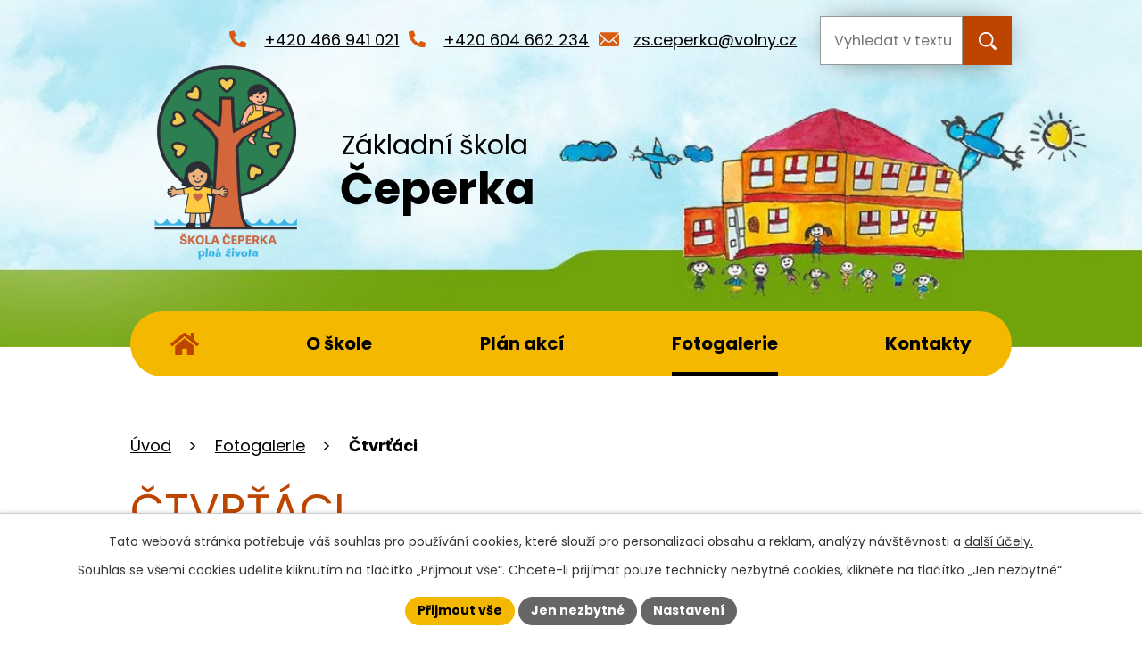

--- FILE ---
content_type: text/html; charset=utf-8
request_url: https://www.skolaceperka.cz/fotogalerie/ctvrtaci
body_size: 7283
content:
<!DOCTYPE html>
<html lang="cs" data-lang-system="cs">
	<head>



		<!--[if IE]><meta http-equiv="X-UA-Compatible" content="IE=EDGE"><![endif]-->
			<meta name="viewport" content="width=device-width, initial-scale=1, user-scalable=yes">
			<meta http-equiv="content-type" content="text/html; charset=utf-8" />
			<meta name="robots" content="index,follow" />
			<meta name="author" content="Antee s.r.o." />
			<meta name="description" content="Jsme málotřídní venkovská škola. Škola má všechny ročníky prvního stupně. Na škole pracují 2 oddělení školní družiny. Kapacita školy je 90 žáků." />
			<meta name="keywords" content="Základní škola Čeperka" />
			<meta name="viewport" content="width=device-width, initial-scale=1, user-scalable=yes" />
			<meta property="og:image" content="http://www.skolaceperka.cz/image.php?oid=10297541" />
<title>Čtvrťáci | Základní škola Čeperka, okres Pardubice</title>

		<link rel="stylesheet" type="text/css" href="https://cdn.antee.cz/jqueryui/1.8.20/css/smoothness/jquery-ui-1.8.20.custom.css?v=2" integrity="sha384-969tZdZyQm28oZBJc3HnOkX55bRgehf7P93uV7yHLjvpg/EMn7cdRjNDiJ3kYzs4" crossorigin="anonymous" />
		<link rel="stylesheet" type="text/css" href="/style.php?nid=QVFFSUM=&amp;ver=1759822942" />
		<link rel="stylesheet" type="text/css" href="/css/libs.css?ver=1685025059" />
		<link rel="stylesheet" type="text/css" href="https://cdn.antee.cz/genericons/genericons/genericons.css?v=2" integrity="sha384-DVVni0eBddR2RAn0f3ykZjyh97AUIRF+05QPwYfLtPTLQu3B+ocaZm/JigaX0VKc" crossorigin="anonymous" />

		<script src="/js/jquery/jquery-3.0.0.min.js" ></script>
		<script src="/js/jquery/jquery-migrate-3.1.0.min.js" ></script>
		<script src="/js/jquery/jquery-ui.min.js" ></script>
		<script src="/js/jquery/jquery.ui.touch-punch.min.js" ></script>
		<script src="/js/libs.min.js?ver=1685025059" ></script>
		<script src="/js/ipo.min.js?ver=1685025035" ></script>
			<script src="/js/locales/cs.js?ver=1685013959" ></script>

			<script src='https://www.google.com/recaptcha/api.js?hl=cs&render=explicit' ></script>

		<link href="/aktuality?action=atom" type="application/atom+xml" rel="alternate" title="Aktuality">
		<link href="/plan-akci?action=atom" type="application/atom+xml" rel="alternate" title="Plán akcí">
		<link href="/dokumenty?action=atom" type="application/atom+xml" rel="alternate" title="Dokumenty školy">
		<link href="/videa?action=atom" type="application/atom+xml" rel="alternate" title="Videa">
		<link href="/news?action=atom" type="application/atom+xml" rel="alternate" title="News">
		<link href="/action-plan?action=atom" type="application/atom+xml" rel="alternate" title="Action plan">
<meta name="format-detection" content="telephone=no">
<link rel="preconnect" href="https://fonts.googleapis.com">
<link rel="preconnect" href="https://fonts.gstatic.com" crossorigin>
<link href="https://fonts.googleapis.com/css2?family=Poppins:wght@400;700&amp;display=fallback" rel="stylesheet">
<link href="/image.php?nid=14739&amp;oid=10105439&amp;width=32" rel="icon" type="image/png">
<link rel="shortcut icon" href="/image.php?nid=14739&amp;oid=10105439&amp;width=32">
<script type="text/javascript">
//přesun vyhledávání
$(document).ready(function(){
$(".fulltext").append($(".elasticSearchForm"));
});
</script>
<script>
//zjištění počet položek submenu
ipo.api.live('#ipotopmenuwrapper ul.topmenulevel2', function(el) {
$(el).find("> li").each(function( index, es ) {
if(index == 9)
{
$(el).addClass("two-column");
}
});
});
//označení položek, které mají submenu
ipo.api.live('#ipotopmenu ul.topmenulevel1 li.topmenuitem1', function(el) {
var submenu = $(el).find("ul.topmenulevel2");
if (window.innerWidth <= 1024)
{
if (submenu.length)
{
$(el).addClass("hasSubmenu");
$(el).find("> a").after("<span class='open-submenu' />");
}
}
});
//wrapnutí spanu do poležek první úrovně
ipo.api.live('#ipotopmenu ul.topmenulevel1 li.topmenuitem1 > a', function(el) {
if (window.innerWidth <= 1024)
{
$(el).wrapInner("<span>");
}
});
//rozbaleni menu
$(function() {
if (window.innerWidth <= 1024)
{
$(".topmenulevel1 > li.hasSubmenu").each(function( index, es ) {
if( $(es).hasClass("active") )
{
$(".topmenulevel1 > li.hasSubmenu.active ul.topmenulevel2").css("display","block");
$(".topmenulevel1 > li.hasSubmenu.active .open-submenu").addClass("see-more");
}
$(es).find(".open-submenu").click(function(e) {
if( $(es).hasClass("active") && $(this).hasClass("see-more") )
{
$(this).removeClass("see-more");
$(es).find("ul.topmenulevel2").css("display","none");
}
else{
$(this).toggleClass("see-more");
if($(this).hasClass("see-more")) {
$("ul.topmenulevel2").css("display","none");
$(this).next("ul.topmenulevel2").css("display","block");
$(".topmenulevel1 > li > a").removeClass("see-more");
$(this).addClass("see-more");
} else {
$(this).removeClass("see-more");
$(this).next("ul.topmenulevel2").css("display","none");
}
}
});
});
}
});
ipo.api.live("body", function(el){
//přesun patičky
$(el).find("#ipocopyright").insertAfter("#ipocontainer");
//přidání třídy action-button
$(el).find(".backlink").addClass("action-button");
});
</script>

<link rel="preload" href="/image.php?nid=14739&amp;oid=10105441&amp;width=229" as="image">





	</head>

	<body id="page5090150" class="subpage5090150"
			
			data-nid="14739"
			data-lid="CZ"
			data-oid="5090150"
			data-layout-pagewidth="1024"
			
			data-slideshow-timer="3"
			 data-ipo-meta-album="551"
						
				
				data-layout="responsive" data-viewport_width_responsive="1024"
			>



							<div id="snippet-cookiesConfirmation-euCookiesSnp">			<div id="cookieChoiceInfo" class="cookie-choices-info template_1">
					<p>Tato webová stránka potřebuje váš souhlas pro používání cookies, které slouží pro personalizaci obsahu a reklam, analýzy návštěvnosti a 
						<a class="cookie-button more" href="https://navody.antee.cz/cookies" target="_blank">další účely.</a>
					</p>
					<p>
						Souhlas se všemi cookies udělíte kliknutím na tlačítko „Přijmout vše“. Chcete-li přijímat pouze technicky nezbytné cookies, klikněte na tlačítko „Jen nezbytné“.
					</p>
				<div class="buttons">
					<a class="cookie-button action-button ajax" id="cookieChoiceButton" rel=”nofollow” href="/fotogalerie/ctvrtaci?do=cookiesConfirmation-acceptAll">Přijmout vše</a>
					<a class="cookie-button cookie-button--settings action-button ajax" rel=”nofollow” href="/fotogalerie/ctvrtaci?do=cookiesConfirmation-onlyNecessary">Jen nezbytné</a>
					<a class="cookie-button cookie-button--settings action-button ajax" rel=”nofollow” href="/fotogalerie/ctvrtaci?do=cookiesConfirmation-openSettings">Nastavení</a>
				</div>
			</div>
</div>				<div id="ipocontainer">

			<div class="menu-toggler">

				<span>Menu</span>
				<span class="genericon genericon-menu"></span>
			</div>

			<span id="back-to-top">

				<i class="fa fa-angle-up"></i>
			</span>

			<div id="ipoheader">

				<div class="header-inner__container">
	<div class="row header-inner flex-container layout-container">
		<div class="logo">
			<a title="Základní škola Čeperka" href="/" class="header-logo">
				<span class="logo-skoly">
					<img src="/image.php?nid=14739&amp;oid=12591749" width="219" height="248" alt="Základní škola Čeperka">
				</span>
				<span class="nazev-skoly">
					<span>Základní škola</span>
					<span>Čeperka</span>
				</span>
			</a>
		</div>
		<div class="fulltext"></div>
		<div class="header-kontakt flex-container">
			<a href="tel:+420466941021">
				<svg xmlns="http://www.w3.org/2000/svg" width="19.3" height="19.3" viewbox="0 0 19.3 19.3"><path d="m18.8 13.7-4.2-1.8a1 1 0 0 0-1.1.2l-1.9 2.3A14 14 0 0 1 5 7.7l2.3-1.9a.9.9 0 0 0 .3-1L5.7.5a1 1 0 0 0-1-.5l-4 1a1 1 0 0 0-.7.8 17.5 17.5 0 0 0 17.5 17.5 1 1 0 0 0 1-.7l.8-3.9a1 1 0 0 0-.5-1Z" fill="#da5b0e"></path></svg>
				<span>+420 466 941 021</span>
			</a>
			<a href="tel:+420604662234">
				<svg xmlns="http://www.w3.org/2000/svg" width="19.3" height="19.3" viewbox="0 0 19.3 19.3"><path d="m18.8 13.7-4.2-1.8a1 1 0 0 0-1.1.2l-1.9 2.3A14 14 0 0 1 5 7.7l2.3-1.9a.9.9 0 0 0 .3-1L5.7.5a1 1 0 0 0-1-.5l-4 1a1 1 0 0 0-.7.8 17.5 17.5 0 0 0 17.5 17.5 1 1 0 0 0 1-.7l.8-3.9a1 1 0 0 0-.5-1Z" fill="#da5b0e"></path></svg>
				<span>+420 604 662 234</span>
			</a>
			<a href="mailto:zs.ceperka@volny.cz">
				<svg xmlns="http://www.w3.org/2000/svg" width="23" height="15.9" viewbox="0 0 23 15.9"><g data-name="Group 945" fill="#da5b0e"><path data-name="Path 1" d="m26.2 10.3-6 6.1a.1.1 0 0 0 0 .2l4.2 4.4a.7.7 0 0 1 0 1 .7.7 0 0 1-1 0l-4.2-4.4a.1.1 0 0 0-.1 0l-1 1a4.5 4.5 0 0 1-3.2 1.4 4.5 4.5 0 0 1-3.2-1.4l-1-1a.1.1 0 0 0-.2 0L6.4 22a.7.7 0 0 1-1 0 .7.7 0 0 1 0-1l4.1-4.4a.1.1 0 0 0 0-.2l-6-6a.1.1 0 0 0-.1 0v12.2A1.8 1.8 0 0 0 5 24.3h19.5a1.8 1.8 0 0 0 1.8-1.8v-12a.1.1 0 0 0-.2-.2Z" transform="translate(-1371.5 -36) translate(1368.1 27.6)"></path><path data-name="Path 2" d="M15 18a3 3 0 0 0 2.2-1L26 8.4a1.7 1.7 0 0 0-1.1-.4H5.3a1.7 1.7 0 0 0-1 .4l8.6 8.8a3 3 0 0 0 2.2.9Z" transform="translate(-1371.5 -36) translate(1368 28.1)"></path></g></svg>
				<span>zs.ceperka@volny.cz</span>
			</a>
		</div>
	</div>
</div>			</div>

			<div id="ipotopmenuwrapper">

				<div id="ipotopmenu">
<h4 class="hiddenMenu">Horní menu</h4>
<ul class="topmenulevel1"><li class="topmenuitem1 noborder" id="ipomenu10091480"><a href="/">Úvod</a></li><li class="topmenuitem1" id="ipomenu5090038"><a href="/skola">O škole</a><ul class="topmenulevel2"><li class="topmenuitem2" id="ipomenu5060496"><a href="/aktuality">Aktuality</a></li><li class="topmenuitem2" id="ipomenu5090121"><a href="/pedagogove">Pedagogové</a></li><li class="topmenuitem2" id="ipomenu5090096"><a href="/historie-skoly">Historie školy</a></li><li class="topmenuitem2" id="ipomenu12805473"><a href="/metoda-sfumato">Metoda Sfumato</a></li><li class="topmenuitem2" id="ipomenu5090035"><a href="/druzina">Školní družina</a></li><li class="topmenuitem2" id="ipomenu5211035"><a href="/videa">Videa</a></li><li class="topmenuitem2" id="ipomenu10379774"><a href="/dokumenty-rozcestnik">Dokumenty</a></li><li class="topmenuitem2" id="ipomenu12908699"><a href="/povinne-zverejnovane-informace" target="_top">Povinně zveřejňované informace</a></li><li class="topmenuitem2" id="ipomenu5060501"><a href="/granty">Granty</a></li><li class="topmenuitem2" id="ipomenu6273564"><a href="/gdpr">GDPR</a></li></ul></li><li class="topmenuitem1" id="ipomenu5060497"><a href="/plan-akci">Plán akcí</a></li><li class="topmenuitem1 active" id="ipomenu5090150"><a href="/fotogalerie">Fotogalerie</a></li><li class="topmenuitem1" id="ipomenu10091492"><a href="/kontakty">Kontakty</a></li></ul>
					<div class="cleartop"></div>
				</div>
			</div>
			<div id="ipomain">
				<div id="ipoLangIcons">

	<div>
		<a href="/" class="lang-cs"><img src="/img/lang_cs.png" title="Česky" alt="Česky"></a>
		<a href="/home" class="lang-en"><img src="/img/lang_en.png" title="English" alt="English"></a>
	</div>

</div>
<div class="elasticSearchForm elasticSearch-container" id="elasticSearch-form-12686726" >
	<h4 class="newsheader">Fulltextové vyhledávání</h4>
	<div class="newsbody">
<form action="/fotogalerie/ctvrtaci?do=mainSection-elasticSearchForm-12686726-form-submit" method="post" id="frm-mainSection-elasticSearchForm-12686726-form">
<label hidden="" for="frmform-q">Fulltextové vyhledávání</label><input type="text" placeholder="Vyhledat v textu" autocomplete="off" name="q" id="frmform-q" value=""> 			<input type="submit" value="Hledat" class="action-button">
			<div class="elasticSearch-autocomplete"></div>
</form>
	</div>
</div>

<script >

	app.index.requireElasticSearchAutocomplete('frmform-q', "\/fulltextove-vyhledavani-20?do=autocomplete");
</script>

				<div id="ipomainframe">
					<div id="ipopage">
<div id="iponavigation">
	<h5 class="hiddenMenu">Drobečková navigace</h5>
	<p>
			<a href="/">Úvod</a> <span class="separator">&gt;</span>
			<a href="/fotogalerie">Fotogalerie</a> <span class="separator">&gt;</span>
			<span class="currentPage">Čtvrťáci</span>
	</p>

</div>
						<div class="ipopagetext">
							<div class="gallery view-detail content">
								
								<h1>Čtvrťáci</h1>

<div id="snippet--flash"></div>
								
																	<hr class="cleaner">

<div class="album">
	<div class="paragraph description clearfix"></div>
</div>
	
<div id="snippet--images"><div class="images clearfix">

																			<div class="image-wrapper" data-img="10297541" style="margin: 7.14px; padding: 6px;">
		<div class="image-inner-wrapper with-description">
						<div class="image-thumbnail" style="width: 120px; height: 120px;">
				<a class="image-detail" href="/image.php?nid=14739&amp;oid=10297541&amp;width=525" data-srcset="/image.php?nid=14739&amp;oid=10297541&amp;width=1200 1600w, /image.php?nid=14739&amp;oid=10297541&amp;width=900 1200w, /image.php?nid=14739&amp;oid=10297541&amp;width=525 700w, /image.php?nid=14739&amp;oid=10297541&amp;width=225 300w" data-image-width="1200" data-image-height="1600" data-caption="" target="_blank">
<img alt="" style="margin: -20px 0px;" loading="lazy" width="120" height="160" data-src="/image.php?nid=14739&amp;oid=10297541&amp;width=120&amp;height=160">
</a>
			</div>
										<div class="image-description" title="" style="width: 120px;">
											</div>
						</div>
	</div>
																		<div class="image-wrapper" data-img="10297542" style="margin: 7.14px; padding: 6px;">
		<div class="image-inner-wrapper with-description">
						<div class="image-thumbnail" style="width: 120px; height: 120px;">
				<a class="image-detail" href="/image.php?nid=14739&amp;oid=10297542&amp;width=525" data-srcset="/image.php?nid=14739&amp;oid=10297542&amp;width=1200 1600w, /image.php?nid=14739&amp;oid=10297542&amp;width=900 1200w, /image.php?nid=14739&amp;oid=10297542&amp;width=525 700w, /image.php?nid=14739&amp;oid=10297542&amp;width=225 300w" data-image-width="1200" data-image-height="1600" data-caption="" target="_blank">
<img alt="" style="margin: -20px 0px;" loading="lazy" width="120" height="160" data-src="/image.php?nid=14739&amp;oid=10297542&amp;width=120&amp;height=160">
</a>
			</div>
										<div class="image-description" title="" style="width: 120px;">
											</div>
						</div>
	</div>
																			<div class="image-wrapper" data-img="10297543" style="margin: 7.14px; padding: 6px;">
		<div class="image-inner-wrapper with-description">
						<div class="image-thumbnail" style="width: 120px; height: 120px;">
				<a class="image-detail" href="/image.php?nid=14739&amp;oid=10297543&amp;width=700" data-srcset="/image.php?nid=14739&amp;oid=10297543&amp;width=1600 1600w, /image.php?nid=14739&amp;oid=10297543&amp;width=1200 1200w, /image.php?nid=14739&amp;oid=10297543&amp;width=700 700w, /image.php?nid=14739&amp;oid=10297543&amp;width=300 300w" data-image-width="1600" data-image-height="1200" data-caption="" target="_blank">
<img alt="" style="margin: 0px -20px;" loading="lazy" width="160" height="120" data-src="/image.php?nid=14739&amp;oid=10297543&amp;width=160&amp;height=120">
</a>
			</div>
										<div class="image-description" title="" style="width: 120px;">
											</div>
						</div>
	</div>
																		<div class="image-wrapper" data-img="10297544" style="margin: 7.14px; padding: 6px;">
		<div class="image-inner-wrapper with-description">
						<div class="image-thumbnail" style="width: 120px; height: 120px;">
				<a class="image-detail" href="/image.php?nid=14739&amp;oid=10297544&amp;width=525" data-srcset="/image.php?nid=14739&amp;oid=10297544&amp;width=1200 1600w, /image.php?nid=14739&amp;oid=10297544&amp;width=900 1200w, /image.php?nid=14739&amp;oid=10297544&amp;width=525 700w, /image.php?nid=14739&amp;oid=10297544&amp;width=225 300w" data-image-width="1200" data-image-height="1600" data-caption="" target="_blank">
<img alt="" style="margin: -20px 0px;" loading="lazy" width="120" height="160" data-src="/image.php?nid=14739&amp;oid=10297544&amp;width=120&amp;height=160">
</a>
			</div>
										<div class="image-description" title="" style="width: 120px;">
											</div>
						</div>
	</div>
																			<div class="image-wrapper" data-img="10297545" style="margin: 7.14px; padding: 6px;">
		<div class="image-inner-wrapper with-description">
						<div class="image-thumbnail" style="width: 120px; height: 120px;">
				<a class="image-detail" href="/image.php?nid=14739&amp;oid=10297545&amp;width=700" data-srcset="/image.php?nid=14739&amp;oid=10297545&amp;width=1600 1600w, /image.php?nid=14739&amp;oid=10297545&amp;width=1200 1200w, /image.php?nid=14739&amp;oid=10297545&amp;width=700 700w, /image.php?nid=14739&amp;oid=10297545&amp;width=300 300w" data-image-width="1600" data-image-height="1200" data-caption="" target="_blank">
<img alt="" style="margin: 0px -20px;" loading="lazy" width="160" height="120" data-src="/image.php?nid=14739&amp;oid=10297545&amp;width=160&amp;height=120">
</a>
			</div>
										<div class="image-description" title="" style="width: 120px;">
											</div>
						</div>
	</div>
																		<div class="image-wrapper" data-img="10297546" style="margin: 7.14px; padding: 6px;">
		<div class="image-inner-wrapper with-description">
						<div class="image-thumbnail" style="width: 120px; height: 120px;">
				<a class="image-detail" href="/image.php?nid=14739&amp;oid=10297546&amp;width=525" data-srcset="/image.php?nid=14739&amp;oid=10297546&amp;width=1200 1600w, /image.php?nid=14739&amp;oid=10297546&amp;width=900 1200w, /image.php?nid=14739&amp;oid=10297546&amp;width=525 700w, /image.php?nid=14739&amp;oid=10297546&amp;width=225 300w" data-image-width="1200" data-image-height="1600" data-caption="" target="_blank">
<img alt="" style="margin: -20px 0px;" loading="lazy" width="120" height="160" data-src="/image.php?nid=14739&amp;oid=10297546&amp;width=120&amp;height=160">
</a>
			</div>
										<div class="image-description" title="" style="width: 120px;">
											</div>
						</div>
	</div>
																		<div class="image-wrapper" data-img="10297547" style="margin: 7.14px; padding: 6px;">
		<div class="image-inner-wrapper with-description">
						<div class="image-thumbnail" style="width: 120px; height: 120px;">
				<a class="image-detail" href="/image.php?nid=14739&amp;oid=10297547&amp;width=525" data-srcset="/image.php?nid=14739&amp;oid=10297547&amp;width=1200 1600w, /image.php?nid=14739&amp;oid=10297547&amp;width=900 1200w, /image.php?nid=14739&amp;oid=10297547&amp;width=525 700w, /image.php?nid=14739&amp;oid=10297547&amp;width=225 300w" data-image-width="1200" data-image-height="1600" data-caption="" target="_blank">
<img alt="" style="margin: -20px 0px;" loading="lazy" width="120" height="160" data-src="/image.php?nid=14739&amp;oid=10297547&amp;width=120&amp;height=160">
</a>
			</div>
										<div class="image-description" title="" style="width: 120px;">
											</div>
						</div>
	</div>
		<hr class="cleaner">
</div>
</div>

<div id="snippet--uploader"></div><a class='backlink action-button' href='/fotogalerie'>Zpět na přehled</a>
															</div>
						</div>
					</div>


					

					

					<div class="hrclear"></div>
					<div id="ipocopyright">
<div class="copyright">
	<div class="row copyright__inner layout-container">
	<h5>
		<span>Základní škola Čeperka</span>
		<span>okres Pardubice</span>
	</h5>
	<div class="copy-info flex-container">
		<div class="copy-adresa">
			<h6>Adresa</h6>
			<p>
				K. Světlé 75<br>
				533 45 Čeperka
			</p>
		</div>
		<div class="copy-kontakt">
			<p>
				<a href="tel:+420466941021">
					<svg xmlns="http://www.w3.org/2000/svg" width="19.3" height="19.3" viewbox="0 0 19.3 19.3"><path d="m18.8 13.7-4.2-1.8a1 1 0 0 0-1.1.2l-1.9 2.3A14 14 0 0 1 5 7.7l2.3-1.9a.9.9 0 0 0 .3-1L5.7.5a1 1 0 0 0-1-.5l-4 1a1 1 0 0 0-.7.8 17.5 17.5 0 0 0 17.5 17.5 1 1 0 0 0 1-.7l.8-3.9a1 1 0 0 0-.5-1Z" fill="#da5b0e"></path></svg>
					<span>+420 466 941 021</span>
				</a>
			</p>
			<p>
				<a href="tel:+420604662234">
					<svg xmlns="http://www.w3.org/2000/svg" width="19.3" height="19.3" viewbox="0 0 19.3 19.3"><path d="m18.8 13.7-4.2-1.8a1 1 0 0 0-1.1.2l-1.9 2.3A14 14 0 0 1 5 7.7l2.3-1.9a.9.9 0 0 0 .3-1L5.7.5a1 1 0 0 0-1-.5l-4 1a1 1 0 0 0-.7.8 17.5 17.5 0 0 0 17.5 17.5 1 1 0 0 0 1-.7l.8-3.9a1 1 0 0 0-.5-1Z" fill="#da5b0e"></path></svg>
					<span>+420 604 662 234</span>
				</a>
			</p>
		</div>
		<div class="copy-mapa">
			<a title="Zobrazit na mapě" href="https://mapy.cz/s/popohujuga" target="_blank" rel="noopener noreferrer">
				<span class="mapa-image">
					<img src="/image.php?nid=14739&amp;oid=10105443&amp;width=261" width="261" height="151" alt="Mapa">
				</span>
				<span class="action-button">Zobrazit na mapě</span>
			</a>
		</div>
	</div>
	<div class="row antee">
		<div class="layout-container">
			© 2025 Základní škola Čeperka, okres Pardubice, <a href="mailto:zs.ceperka@volny.cz">Kontaktovat webmastera</a>, <span id="links"><a href="/prohlaseni-o-pristupnosti">Prohlášení o přístupnosti</a>, <a href="/mapa-stranek">Mapa stránek</a>, <a href="/povinne-zverejnovane-informace">Povinně zveřejňované informace</a></span><br>ANTEE s.r.o. - <a href="https://www.antee.cz" rel="nofollow">Tvorba webových stránek</a>, Redakční systém IPO
		</div>
	</div>
</div>
</div>
					</div>
					<div id="ipostatistics">
<script >
	var _paq = _paq || [];
	_paq.push(['disableCookies']);
	_paq.push(['trackPageView']);
	_paq.push(['enableLinkTracking']);
	(function() {
		var u="https://matomo.antee.cz/";
		_paq.push(['setTrackerUrl', u+'piwik.php']);
		_paq.push(['setSiteId', 4525]);
		var d=document, g=d.createElement('script'), s=d.getElementsByTagName('script')[0];
		g.defer=true; g.async=true; g.src=u+'piwik.js'; s.parentNode.insertBefore(g,s);
	})();
</script>
<script >
	$(document).ready(function() {
		$('a[href^="mailto"]').on("click", function(){
			_paq.push(['setCustomVariable', 1, 'Click mailto','Email='+this.href.replace(/^mailto:/i,'') + ' /Page = ' +  location.href,'page']);
			_paq.push(['trackGoal', 8]);
			_paq.push(['trackPageView']);
		});

		$('a[href^="tel"]').on("click", function(){
			_paq.push(['setCustomVariable', 1, 'Click telefon','Telefon='+this.href.replace(/^tel:/i,'') + ' /Page = ' +  location.href,'page']);
			_paq.push(['trackPageView']);
		});
	});
</script>
					</div>

					<div id="ipofooter">
						
					</div>
				</div>
			</div>
		</div>
	</body>
</html>


--- FILE ---
content_type: image/svg+xml
request_url: https://www.skolaceperka.cz/file.php?nid=14739&oid=10105447
body_size: 588
content:
<svg xmlns="http://www.w3.org/2000/svg" width="31.911" height="24.815" viewBox="0 0 31.911 24.815">
  <path id="Icon_awesome-home" data-name="Icon awesome-home" d="M15.532,8.691,5.318,17.1v9.079a.886.886,0,0,0,.886.886l6.208-.016a.886.886,0,0,0,.882-.886v-5.3a.886.886,0,0,1,.886-.886h3.545a.886.886,0,0,1,.886.886v5.3a.886.886,0,0,0,.886.889l6.206.017a.886.886,0,0,0,.886-.886V17.1L16.379,8.691A.675.675,0,0,0,15.532,8.691Zm16.133,5.718-4.631-3.817V2.918a.665.665,0,0,0-.665-.665h-3.1a.665.665,0,0,0-.665.665V6.941L17.642,2.86a2.659,2.659,0,0,0-3.379,0L.24,14.409a.665.665,0,0,0-.089.936l1.413,1.717a.665.665,0,0,0,.937.09L15.532,6.42a.675.675,0,0,1,.848,0L29.41,17.153a.665.665,0,0,0,.936-.089l1.413-1.717a.665.665,0,0,0-.094-.938Z" transform="translate(0.001 -2.254)" fill="#be4500"/>
</svg>
